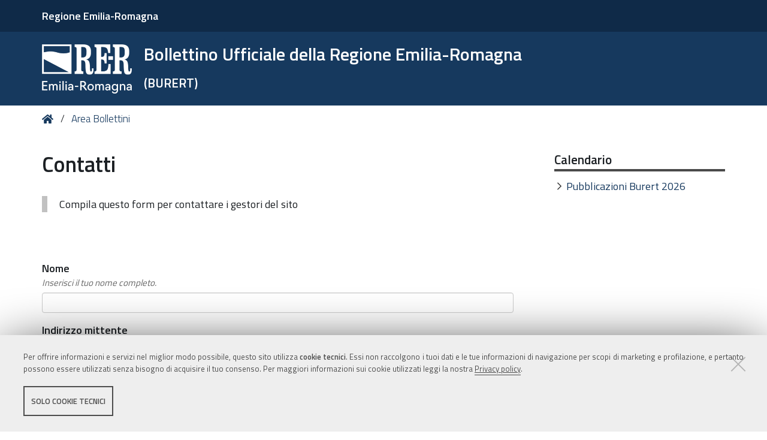

--- FILE ---
content_type: text/plain; charset=utf-8
request_url: https://bur.regione.emilia-romagna.it/get_policy_page_url
body_size: 1855
content:
<h2>Informativa per il trattamento dei dati personali</h2>
<p>Ai sensi dell'art. 13 del Regolamento europeo n. 679/2016</p>
<h4>1. Premessa</h4>
<p>Ai sensi dell'art. 13 del Regolamento europeo n. 679/2016, la Giunta della Regione Emilia-Romagna, in qualità di "Titolare" del trattamento, è tenuta a fornirle informazioni in merito all'utilizzo dei suoi dati personali.</p>
<h4>2. Identità e dati di contatto del titolare del trattamento</h4>
<p>Il Titolare del trattamento dei dati personali di cui alla presente informativa è la Giunta della Regione Emilia-Romagna, con sede in Bologna, Viale Aldo Moro n. 52, cap. 40127.</p>
<p>Al fine di semplificare le modalità di inoltro e ridurre i tempi per il riscontro si invita a presentare le richieste di cui al paragrafo n. 10, alla Regione Emilia-Romagna, Ufficio per le relazioni con il pubblico (Urp), per iscritto o telefonicamente. Si prega di consultare il <a href="https://www.regione.emilia-romagna.it/urp">sito URP</a> per le modalità di contatto.</p>
<h4>3. Il Responsabile della protezione dei dati personali</h4>
<p>Il Responsabile della protezione dei dati designato dall'Ente è contattabile all'indirizzo mail<span> </span><a href="mailto:dpo@regione.emilia-romagna.it">dpo@regione.emilia-romagna.it</a><span> </span>o presso la sede della Regione Emilia-Romagna di Viale Aldo Moro n. 44 - mezzanino.</p>
<h4>4. Responsabili del trattamento</h4>
<p>L'Ente può avvalersi di soggetti terzi per l'espletamento di attività e relativi trattamenti di dati personali di cui mantiene la titolarità. Conformemente a quanto stabilito dalla normativa, tali soggetti assicurano livelli esperienza, capacità e affidabilità tali da garantire il rispetto delle vigenti disposizioni in materia di trattamento, ivi compreso il profilo della sicurezza dei dati.</p>
<p>Formalizziamo istruzioni, compiti ed oneri in capo a tali soggetti terzi con la designazione degli stessi a "Responsabili del trattamento". Sottoponiamo tali soggetti a verifiche periodiche al fine di constatare il mantenimento dei livelli di garanzia registrati in occasione dell'affidamento dell'incarico iniziale.</p>
<h4>5. Soggetti autorizzati al trattamento</h4>
<p>I Suoi dati personali sono trattati da personale interno previamente autorizzato e designato quale incaricato del trattamento, a cui sono impartite idonee istruzioni in ordine a misure, accorgimenti, modus operandi, tutti volti alla concreta tutela dei suoi dati personali.</p>
<h4>6. Finalità e base giuridica del trattamento</h4>
<p>Il trattamento dei suoi dati personali viene effettuato dalla Giunta della Regione Emilia-Romagna per lo svolgimento di funzioni istituzionali e, pertanto, ai sensi dell'art. 6 comma 1 lett. e) del Regolamento europeo n. 679/2016, non necessita del suo consenso.<span> </span><strong>I dati personali sono trattati per la seguente finalità: rispondere alle sue richieste</strong>.</p>
<p>Per garantire l'efficienza del servizio, la informiamo inoltre che i dati potrebbero essere utilizzati per effettuare prove tecniche e/o verificare il grado di soddisfazione degli utenti sui servizi offerti.</p>
<h4>7. Destinatari dei dati personali</h4>
<p>I suoi dati personali non sono oggetto di comunicazione o diffusione.</p>
<h4>8. Trasferimento dei dati personali a Paesi extra UE</h4>
<p>I suoi dati personali non sono trasferiti al di fuori dell'Unione europea.</p>
<h4>9. Periodo di conservazione</h4>
<p>I suoi dati sono conservati per un periodo non superiore a quello necessario per il perseguimento delle finalità sopra menzionate. A tal fine, anche mediante controlli periodici, viene verificata costantemente la stretta pertinenza, non eccedenza e indispensabilità dei dati rispetto al rapporto, alla prestazione o all'incarico in corso, da instaurare o cessati, anche con riferimento ai dati che Lei fornisce di propria iniziativa. I dati che, anche a seguito delle verifiche, risultano eccedenti o non pertinenti o non indispensabili non sono utilizzati, salvo che per l'eventuale conservazione, a norma di legge, dell'atto o del documento che li contiene.</p>
<h4>10. I suoi diritti</h4>
<p>Nella sua qualità di interessato, Lei ha diritto:</p>
<ul>
<li>di accesso ai dati personali;</li>
<li>di ottenere la rettifica o la cancellazione degli stessi o la limitazione del trattamento che lo riguardano;</li>
<li>di opporsi al trattamento;</li>
<li>di proporre reclamo al Garante per la protezione dei dati personali</li>
</ul>
<h4>11. Conferimento dei dati</h4>
<p>Il conferimento dei Suoi dati è facoltativo, ma necessario per le finalità sopra indicate. Il mancato conferimento comporterà l'impossibilità di rispondere alle sue richieste.</p>